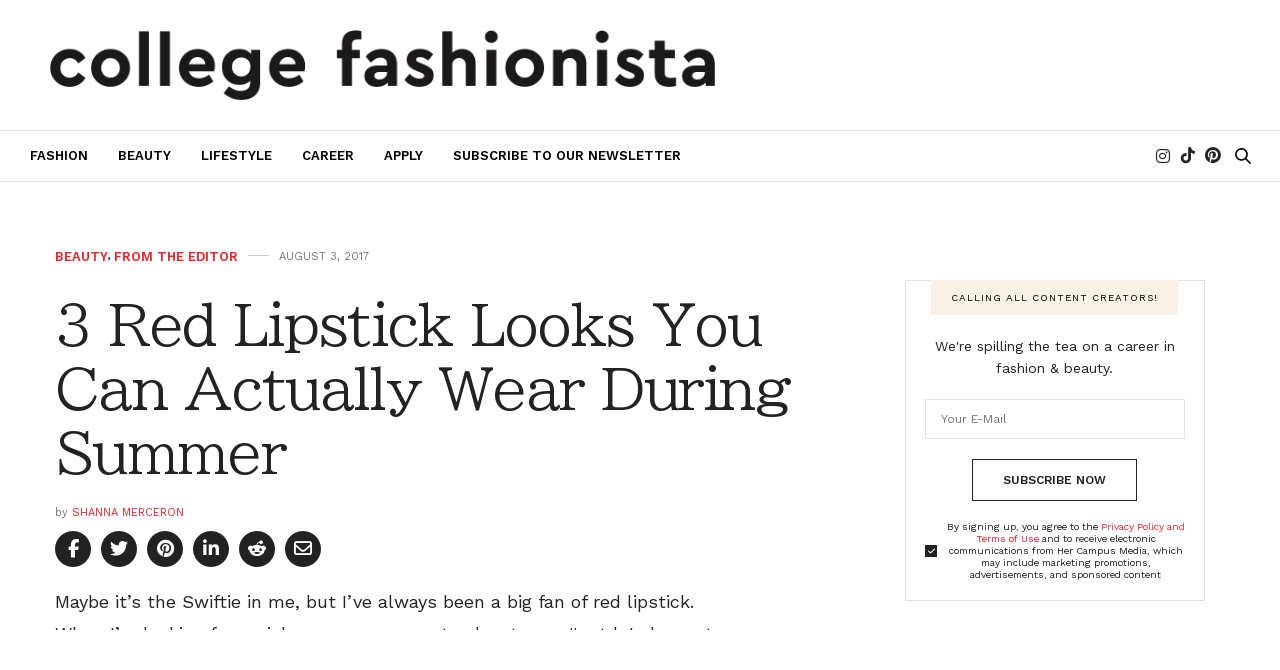

--- FILE ---
content_type: text/html; charset=utf-8
request_url: https://www.google.com/recaptcha/api2/aframe
body_size: 268
content:
<!DOCTYPE HTML><html><head><meta http-equiv="content-type" content="text/html; charset=UTF-8"></head><body><script nonce="K09Q6y1InmlV_YRoV3N0kw">/** Anti-fraud and anti-abuse applications only. See google.com/recaptcha */ try{var clients={'sodar':'https://pagead2.googlesyndication.com/pagead/sodar?'};window.addEventListener("message",function(a){try{if(a.source===window.parent){var b=JSON.parse(a.data);var c=clients[b['id']];if(c){var d=document.createElement('img');d.src=c+b['params']+'&rc='+(localStorage.getItem("rc::a")?sessionStorage.getItem("rc::b"):"");window.document.body.appendChild(d);sessionStorage.setItem("rc::e",parseInt(sessionStorage.getItem("rc::e")||0)+1);localStorage.setItem("rc::h",'1768915733002');}}}catch(b){}});window.parent.postMessage("_grecaptcha_ready", "*");}catch(b){}</script></body></html>

--- FILE ---
content_type: application/javascript; charset=utf-8
request_url: https://fundingchoicesmessages.google.com/f/AGSKWxXsIEJPIV2TS9VirKKRtEkLm3Dmroy79p5HQckGs1OlHwfhfKwbaGqCR3mMc68FRDgwFAz2vYIIjD8iXkG46zs6tiSRgagc7vDjCQz0C6tIPyHnd6if3VFgf_LOswVvN1n1fr7Ca0t9y9S7bu5DR5bMxTuRKB65o7zvwfU3BqxTqXK7NHqD19qMHO_r/__blank_ads./async/ads-/ad/google__web-advert./pubad.
body_size: -1297
content:
window['5b683185-be37-446f-846f-8c5d12ac6384'] = true;